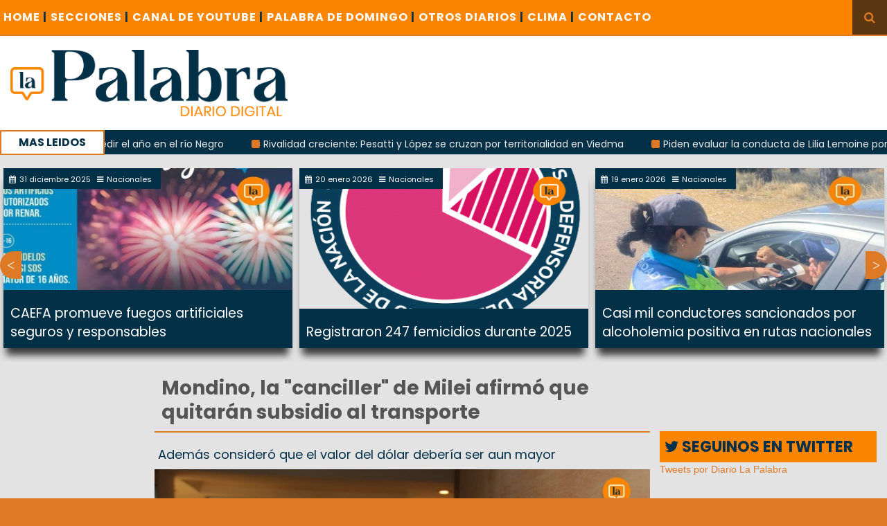

--- FILE ---
content_type: text/html; charset=UTF-8
request_url: https://www.diariolapalabra.com.ar/noticia/140669/mondino-la-canciller-de-milei-afirmo-que-quitaran-subsidio-al-transporte
body_size: 8497
content:
<!DOCTYPE html>
<html>
<head>
    <meta charset="utf-8">
    <meta http-equiv="X-UA-Compatible" content="IE=edge">
    <title>Diario La Palabra - Mondino, la "canciller" de Milei afirmó que quitarán subsidio al transporte</title>
    <link rel="shortcut icon" href="https://www.diariolapalabra.com.ar/uploads/images/favicon.ico"/>
    <meta content="width=device-width, initial-scale=1, maximum-scale=1, user-scalable=no" name="viewport">
    <!-- Lo utilizo para que funcione el POST con ajax -->
    <meta name="csrf-token" content="FxxzjCd07lHBlGK8R2VzV7Av1YmX62C1JmkJ6BlI">



	<!-- Global site tag (gtag.js) - Google Analytics -->
	<script async src="https://www.googletagmanager.com/gtag/js?id=UA-126655387-1"></script>
	<script>
  		window.dataLayer = window.dataLayer || [];
  		function gtag(){dataLayer.push(arguments);}
  		gtag('js', new Date());

  		gtag('config', 'UA-126655387-1');
	</script>

    <link rel="stylesheet" href="https://www.diariolapalabra.com.ar/css/bootstrap.min.css">
    <link rel="stylesheet" href="https://www.diariolapalabra.com.ar/css/font-awesome.min.css">
    <link rel="stylesheet" href="https://www.diariolapalabra.com.ar/css/animate.css">
    <link rel="stylesheet" href="https://www.diariolapalabra.com.ar/css/li-scroller1.css">
    <link rel="stylesheet" href="https://www.diariolapalabra.com.ar/css/slick.css">
    <link rel="stylesheet" href="https://www.diariolapalabra.com.ar/css/theme1.css">
    <link rel="stylesheet" href="https://www.diariolapalabra.com.ar/css/style9.css">
    <link rel="stylesheet" href="https://www.diariolapalabra.com.ar/css/publicity.css">
    <link rel="stylesheet" href="https://www.diariolapalabra.com.ar/css/navbar-menu1.css">
    <link rel="stylesheet" href="https://www.diariolapalabra.com.ar/css/menumaker.css">
    <!-- HTML5 Shim and Respond.js IE8 support of HTML5 elements and media queries -->
    <!-- WARNING: Respond.js doesn't work if you view the page via file:// -->
    <!--[if lt IE 9]>
    <script src="https://oss.maxcdn.com/html5shiv/3.7.3/html5shiv.min.js"></script>
    <script src="https://oss.maxcdn.com/respond/1.4.2/respond.min.js"></script>
    <![endif]-->
    <script src="https://www.diariolapalabra.com.ar/js/jquery.min.js"></script>
    <!-- Latest compiled and minified JavaScript -->
    <script src="https://maxcdn.bootstrapcdn.com/bootstrap/3.3.7/js/bootstrap.min.js"
            integrity="sha384-Tc5IQib027qvyjSMfHjOMaLkfuWVxZxUPnCJA7l2mCWNIpG9mGCD8wGNIcPD7Txa"
            crossorigin="anonymous"></script>
    <script src="https://www.diariolapalabra.com.ar/js/menumaker.js"></script>
    <script src="https://www.diariolapalabra.com.ar/js/navbar-menu.js"></script>
    <script async src="//platform.twitter.com/widgets.js" charset="utf-8"></script>

        <meta property="og:url"           content="https://diariolapalabra.com.ar/noticia/140669/mondino-la-canciller-de-milei-afirmo-que-quitaran-subsidio-al-transporte" />
    <meta property="og:type"          content="website" />
    <meta property="og:title"         content="Mondino, la &quot;canciller&quot; de Milei afirmó que quitarán subsidio al transporte" />
    <meta property="og:image"         content="https://www.diariolapalabra.com.ar/uploads/images/11-2023/800x445_mondino.jpeg" />

    <meta content="summary" name="twitter:card">
    <meta name="twitter:title" content="Mondino, la &quot;canciller&quot; de Milei afirmó que quitarán subsidio al transporte">
    <meta content="@lapalabradiario" name="twitter:site">
    <meta content="@lapalabradiario" name="twitter:creator">
    <meta name="twitter:description" content="Además consideró que el valor del dólar debería ser aun mayor">
    <meta name="twitter:image" content="https://www.diariolapalabra.com.ar/uploads/images/11-2023/800x445_mondino.jpeg">



    <div id="fb-root"></div>
    <script>(function(d, s, id) {
            var js, fjs = d.getElementsByTagName(s)[0];
            if (d.getElementById(id)) return;
            js = d.createElement(s); js.id = id;
            js.src = "//connect.facebook.net/es_ES/sdk.js#xfbml=1&version=v2.8";
            fjs.parentNode.insertBefore(js, fjs);
        }(document, 'script', 'facebook-jssdk'));</script>

    <script>!function(d,s,id){var js,fjs=d.getElementsByTagName(s)[0],p=/^http:/.test(d.location)?'http':'https';if(!d.getElementById(id)){js=d.createElement(s);js.id=id;js.src=p+'://platform.twitter.com/widgets.js';fjs.parentNode.insertBefore(js,fjs);}}(document, 'script', 'twitter-wjs');</script>

    
    <style>
        body {
            background: #de7a26;
        }
    </style>

</head>
<body>
<div id="preloader">
    <div id="status">&nbsp;</div>
</div>
<a class="scrollToTop" href="#"><i class="fa fa-angle-up"></i></a>
<div style="width: 100%;">
    <div class="box_wrapper">
        <header id="header">
            <div class="header_top">
                <nav class="navbar navbar-default" role="navigation">
                    <div class="container-fluid">
                        <div id="navbar-menu">
                            <ul>
                                <li><a href="https://www.diariolapalabra.com.ar">Home <span style="color: #003045;">|</span></a></li>
                                <li><a href="#">SECCIONES<span style="color: #003045;"> |</span></a>
                                    <ul>
                                        <li><a href="https://www.diariolapalabra.com.ar/noticias/Río Negro">Río Negro</a></li>
                                        <li><a href="https://www.diariolapalabra.com.ar/noticias/Patagones">Patagones</a></li>
                                        <li><a href="https://www.diariolapalabra.com.ar/noticias/Viedma">Viedma</a></li>
                                        <li><a href="https://www.diariolapalabra.com.ar/noticias/Municipios">Municipios</a></li>
                                        <li><a href="https://www.diariolapalabra.com.ar/noticias/Nacionales">Nacionales</a></li>
                                        <li><a href="https://www.diariolapalabra.com.ar/noticias/Elecciones">Elecciones</a></li>
                                        <li><a href="https://www.diariolapalabra.com.ar/noticias/Gremiales">Gremiales</a></li>
                                        <li><a href="https://www.diariolapalabra.com.ar/noticias/Interés General">Interés General</a></li>
                                        <li><a href="https://www.diariolapalabra.com.ar/noticias/Judiciales">Judiciales</a></li>
                                        <li><a href="https://www.diariolapalabra.com.ar/noticias/Policiales">Policiales</a></li>
					<li><a href="https://www.diariolapalabra.com.ar/noticias/Cartas de Lectores">Cartas de Lectores</a></li>
                                        <li><a href="https://www.diariolapalabra.com.ar/noticias/Opinion">Opinion</a></li>
                                    </ul>
                                </li>
                                <li><a href="https://www.youtube.com/user/lapalabradiario/videos">CANAL DE YOUTUBE <span style="color: #003045;">|</span></a>
                                </li>

                                
				<li>
				<a href="https://www.diariolapalabra.com.ar/noticias/Palabra de Domingo">PALABRA DE DOMINGO <span style="color: #003045;">|</span></a>
                                </li>


                                <li><a href="https://www.diariolapalabra.com.ar/diarios">OTROS DIARIOS <span style="color: #003045;">|</span></a>
                                </li>
                                <li><a href="https://www.diariolapalabra.com.ar/clima">CLIMA <span style="color: #003045;">|</span></a></li>
                                <li><a href="https://www.diariolapalabra.com.ar/contacto">CONTACTO</a></li>

                            </ul>
                        </div>

                    </div>
                </nav>
                <div class="header_search visible-lg">
                    <button id="searchIcon"><i class="fa fa-search"></i></button>
                    <div id="shide">
                        <div id="search-hide">
                            <form method="GET" action="https://www.diariolapalabra.com.ar/searchNotice" accept-charset="UTF-8" role="search">
                            <input placeholder="Busca aqu&iacute; ..." name="titleName" type="text">

                            </form>
                            <button class="remove"><span><i class="fa fa-times"></i></span></button>
                        </div>
                    </div>
                </div>
            </div>
            <div class="header_bottom">
                    <div class="logo_area"><a class="logo" href=https://www.diariolapalabra.com.ar><img src="https://www.diariolapalabra.com.ar/uploads/images/bannerLaPalabraNuevo2.png" alt="" style="max-width: 400px;"></a></div>
                </div>
            <div class="latest_newsarea"><span>MAS LEIDOS</span>
                <ul id="ticker01" class="news_sticker">
                                            <li><a href="https://www.diariolapalabra.com.ar/noticia/150539">Remada nocturna con luces para despedir el año en el río Negro</a></li>
                                            <li><a href="https://www.diariolapalabra.com.ar/noticia/150574">Rivalidad creciente: Pesatti y López se cruzan por territorialidad en Viedma</a></li>
                                            <li><a href="https://www.diariolapalabra.com.ar/noticia/150508">Piden evaluar la conducta de Lilia Lemoine por dichos en un streaming</a></li>
                                            <li><a href="https://www.diariolapalabra.com.ar/noticia/150572">Guardia Mitre: Suspenden temporalmente el transporte de pasajeros hacia Viedma</a></li>
                                    </ul>
            </div>
        </header>
        <div class="clear" style="height: 200px;background-color: #e3e3e3;"></div>
            <div class="thumbnail_slider_area visible-lg">
        <div class="owl-carousel">
                            <!-- Si la noticia de una categoria no es la misma que se va a mostrar como
                noticia individual,se muestra en el slider -->
                                <div class="signle_iteam">
                                        <a href="https://www.diariolapalabra.com.ar/noticia/150760/registraron-247-femicidios-durante-2025">
                                                    <img src="https://www.diariolapalabra.com.ar/uploads/images/01-2026/400x280_obsFemicidios.png" alt="">
                                            </a>
                    <div class="sing_commentbox slider_comntbox">
                        <p><i class="fa fa-calendar"></i>20 enero 2026</p>
                        <p><i class="fa fa-bars"></i>Nacionales</p>
                    </div>
                    <div class="div_slider_tittle">
                        <a class="slider_tittle" style="font-family: Poppins" href="https://www.diariolapalabra.com.ar/noticia/150760/registraron-247-femicidios-durante-2025">Registraron 247 femicidios durante 2025</a>
                    </div>
                </div>
                                            <!-- Si la noticia de una categoria no es la misma que se va a mostrar como
                noticia individual,se muestra en el slider -->
                                <div class="signle_iteam">
                                        <a href="https://www.diariolapalabra.com.ar/noticia/150756/casi-mil-conductores-sancionados-por-alcoholemia-positiva-en-rutas-nacionales">
                                                    <img src="https://www.diariolapalabra.com.ar/uploads/images/01-2026/400x280_1001227585.jpg" alt="">
                                            </a>
                    <div class="sing_commentbox slider_comntbox">
                        <p><i class="fa fa-calendar"></i>19 enero 2026</p>
                        <p><i class="fa fa-bars"></i>Nacionales</p>
                    </div>
                    <div class="div_slider_tittle">
                        <a class="slider_tittle" style="font-family: Poppins" href="https://www.diariolapalabra.com.ar/noticia/150756/casi-mil-conductores-sancionados-por-alcoholemia-positiva-en-rutas-nacionales">Casi mil conductores sancionados por alcoholemia positiva en rutas nacionales</a>
                    </div>
                </div>
                                            <!-- Si la noticia de una categoria no es la misma que se va a mostrar como
                noticia individual,se muestra en el slider -->
                                <div class="signle_iteam">
                                        <a href="https://www.diariolapalabra.com.ar/noticia/150757/verano-2026-el-turista-gasta-con-cautela-y-prioriza-experiencias-concretas">
                                                    <img src="https://www.diariolapalabra.com.ar/uploads/images/01-2026/400x280_1001227203.jpg" alt="">
                                            </a>
                    <div class="sing_commentbox slider_comntbox">
                        <p><i class="fa fa-calendar"></i>19 enero 2026</p>
                        <p><i class="fa fa-bars"></i>Nacionales</p>
                    </div>
                    <div class="div_slider_tittle">
                        <a class="slider_tittle" style="font-family: Poppins" href="https://www.diariolapalabra.com.ar/noticia/150757/verano-2026-el-turista-gasta-con-cautela-y-prioriza-experiencias-concretas">Verano 2026: el turista gasta con cautela y prioriza experiencias concretas</a>
                    </div>
                </div>
                                            <!-- Si la noticia de una categoria no es la misma que se va a mostrar como
                noticia individual,se muestra en el slider -->
                                <div class="signle_iteam">
                                        <a href="https://www.diariolapalabra.com.ar/noticia/150741/impulsan-regimen-previsional-diferencial-para-brigadistas-forestales">
                                                    <img src="https://www.diariolapalabra.com.ar/uploads/images/01-2026/400x280_1001227190.jpg" alt="">
                                            </a>
                    <div class="sing_commentbox slider_comntbox">
                        <p><i class="fa fa-calendar"></i>18 enero 2026</p>
                        <p><i class="fa fa-bars"></i>Nacionales</p>
                    </div>
                    <div class="div_slider_tittle">
                        <a class="slider_tittle" style="font-family: Poppins" href="https://www.diariolapalabra.com.ar/noticia/150741/impulsan-regimen-previsional-diferencial-para-brigadistas-forestales">Impulsan régimen previsional diferencial para brigadistas forestales</a>
                    </div>
                </div>
                                            <!-- Si la noticia de una categoria no es la misma que se va a mostrar como
                noticia individual,se muestra en el slider -->
                                <div class="signle_iteam">
                                        <a href="https://www.diariolapalabra.com.ar/noticia/150715/circular-sin-patente-que-riesgos-implica">
                                                    <img src="https://www.diariolapalabra.com.ar/uploads/images/01-2026/400x280_WhatsApp Image 2026-01-13 at 20.08.10.jpeg" alt="">
                                            </a>
                    <div class="sing_commentbox slider_comntbox">
                        <p><i class="fa fa-calendar"></i>14 enero 2026</p>
                        <p><i class="fa fa-bars"></i>Nacionales</p>
                    </div>
                    <div class="div_slider_tittle">
                        <a class="slider_tittle" style="font-family: Poppins" href="https://www.diariolapalabra.com.ar/noticia/150715/circular-sin-patente-que-riesgos-implica">Circular sin patente: qué riesgos implica</a>
                    </div>
                </div>
                                            <!-- Si la noticia de una categoria no es la misma que se va a mostrar como
                noticia individual,se muestra en el slider -->
                                <div class="signle_iteam">
                                        <a href="https://www.diariolapalabra.com.ar/noticia/150704/la-inflacion-de-diciembre-fue-del-28-y-2025-cerro-con-un-alza-anual-del-315">
                                                    <img src="https://www.diariolapalabra.com.ar/uploads/images/01-2026/400x280_super.jpg" alt="">
                                            </a>
                    <div class="sing_commentbox slider_comntbox">
                        <p><i class="fa fa-calendar"></i>13 enero 2026</p>
                        <p><i class="fa fa-bars"></i>Nacionales</p>
                    </div>
                    <div class="div_slider_tittle">
                        <a class="slider_tittle" style="font-family: Poppins" href="https://www.diariolapalabra.com.ar/noticia/150704/la-inflacion-de-diciembre-fue-del-28-y-2025-cerro-con-un-alza-anual-del-315">La inflación de diciembre fue del 2,8% y 2025 cerró con un alza anual del 31,5%</a>
                    </div>
                </div>
                                            <!-- Si la noticia de una categoria no es la misma que se va a mostrar como
                noticia individual,se muestra en el slider -->
                                <div class="signle_iteam">
                                        <a href="https://www.diariolapalabra.com.ar/noticia/150697/ventiladores-en-la-via-publica-para-enfrentar-el-calor-del-verano">
                                                    <img src="https://www.diariolapalabra.com.ar/uploads/images/01-2026/400x280_liliana.png" alt="">
                                            </a>
                    <div class="sing_commentbox slider_comntbox">
                        <p><i class="fa fa-calendar"></i>13 enero 2026</p>
                        <p><i class="fa fa-bars"></i>Nacionales</p>
                    </div>
                    <div class="div_slider_tittle">
                        <a class="slider_tittle" style="font-family: Poppins" href="https://www.diariolapalabra.com.ar/noticia/150697/ventiladores-en-la-via-publica-para-enfrentar-el-calor-del-verano">Ventiladores en la vía pública para enfrentar el calor del verano</a>
                    </div>
                </div>
                                            <!-- Si la noticia de una categoria no es la misma que se va a mostrar como
                noticia individual,se muestra en el slider -->
                                <div class="signle_iteam">
                                        <a href="https://www.diariolapalabra.com.ar/noticia/150684/el-consumo-no-repunta-las-ventas-pyme-cayeron-en-diciembre">
                                                    <img src="https://www.diariolapalabra.com.ar/uploads/images/01-2026/400x280_1001218778.png" alt="">
                                            </a>
                    <div class="sing_commentbox slider_comntbox">
                        <p><i class="fa fa-calendar"></i>11 enero 2026</p>
                        <p><i class="fa fa-bars"></i>Nacionales</p>
                    </div>
                    <div class="div_slider_tittle">
                        <a class="slider_tittle" style="font-family: Poppins" href="https://www.diariolapalabra.com.ar/noticia/150684/el-consumo-no-repunta-las-ventas-pyme-cayeron-en-diciembre">El consumo no repunta: las ventas pyme cayeron en diciembre</a>
                    </div>
                </div>
                                            <!-- Si la noticia de una categoria no es la misma que se va a mostrar como
                noticia individual,se muestra en el slider -->
                                <div class="signle_iteam">
                                        <a href="https://www.diariolapalabra.com.ar/noticia/150682/recambio-vacacional-recomiendan-extremar-cuidados-para-viajar-seguro-por-las-rutas">
                                                    <img src="https://www.diariolapalabra.com.ar/uploads/images/01-2026/400x280_1001218688.jpg" alt="">
                                            </a>
                    <div class="sing_commentbox slider_comntbox">
                        <p><i class="fa fa-calendar"></i>11 enero 2026</p>
                        <p><i class="fa fa-bars"></i>Nacionales</p>
                    </div>
                    <div class="div_slider_tittle">
                        <a class="slider_tittle" style="font-family: Poppins" href="https://www.diariolapalabra.com.ar/noticia/150682/recambio-vacacional-recomiendan-extremar-cuidados-para-viajar-seguro-por-las-rutas">Recambio vacacional: recomiendan extremar cuidados para viajar seguro por las rutas</a>
                    </div>
                </div>
                                            <!-- Si la noticia de una categoria no es la misma que se va a mostrar como
                noticia individual,se muestra en el slider -->
                                <div class="signle_iteam">
                                        <a href="https://www.diariolapalabra.com.ar/noticia/150667/mientras-el-fuego-avanza-el-estado-se-retira-advirtio-ana-marks">
                                                    <img src="https://www.diariolapalabra.com.ar/uploads/images/01-2026/400x280_1001199535.jpg" alt="">
                                            </a>
                    <div class="sing_commentbox slider_comntbox">
                        <p><i class="fa fa-calendar"></i>9 enero 2026</p>
                        <p><i class="fa fa-bars"></i>Nacionales</p>
                    </div>
                    <div class="div_slider_tittle">
                        <a class="slider_tittle" style="font-family: Poppins" href="https://www.diariolapalabra.com.ar/noticia/150667/mientras-el-fuego-avanza-el-estado-se-retira-advirtio-ana-marks">&quot;Mientras el fuego avanza, el Estado se retira”, advirtió Ana Marks</a>
                    </div>
                </div>
                                            <!-- Si la noticia de una categoria no es la misma que se va a mostrar como
                noticia individual,se muestra en el slider -->
                                <div class="signle_iteam">
                                        <a href="https://www.diariolapalabra.com.ar/noticia/150659/fopea-analizo-mas-de-113-mil-tuits-de-milei-y-detecto-un-uso-sistematico-de-insultos">
                                                    <img src="https://www.diariolapalabra.com.ar/uploads/images/01-2026/400x280_mileicaras.jpg" alt="">
                                            </a>
                    <div class="sing_commentbox slider_comntbox">
                        <p><i class="fa fa-calendar"></i>8 enero 2026</p>
                        <p><i class="fa fa-bars"></i>Nacionales</p>
                    </div>
                    <div class="div_slider_tittle">
                        <a class="slider_tittle" style="font-family: Poppins" href="https://www.diariolapalabra.com.ar/noticia/150659/fopea-analizo-mas-de-113-mil-tuits-de-milei-y-detecto-un-uso-sistematico-de-insultos">FOPEA analizó más de 113 mil tuits de Milei y detectó un uso sistemático de insultos</a>
                    </div>
                </div>
                                            <!-- Si la noticia de una categoria no es la misma que se va a mostrar como
                noticia individual,se muestra en el slider -->
                                <div class="signle_iteam">
                                        <a href="https://www.diariolapalabra.com.ar/noticia/150646/incendios-en-la-patagonia-diputados-nacionales-piden-la-emergencia-en-cuatro-provincias">
                                                    <img src="https://www.diariolapalabra.com.ar/uploads/images/01-2026/400x280_1001154791.jpg" alt="">
                                            </a>
                    <div class="sing_commentbox slider_comntbox">
                        <p><i class="fa fa-calendar"></i>7 enero 2026</p>
                        <p><i class="fa fa-bars"></i>Nacionales</p>
                    </div>
                    <div class="div_slider_tittle">
                        <a class="slider_tittle" style="font-family: Poppins" href="https://www.diariolapalabra.com.ar/noticia/150646/incendios-en-la-patagonia-diputados-nacionales-piden-la-emergencia-en-cuatro-provincias"> Incendios en la Patagonia: diputados nacionales piden la emergencia en cuatro provincias</a>
                    </div>
                </div>
                                            <!-- Si la noticia de una categoria no es la misma que se va a mostrar como
                noticia individual,se muestra en el slider -->
                                <div class="signle_iteam">
                                        <a href="https://www.diariolapalabra.com.ar/noticia/150638/anses-incorporo-un-asistente-virtual-para-consultas-en-su-sitio-web">
                                                    <img src="https://www.diariolapalabra.com.ar/uploads/images/01-2026/400x280_1001213431.jpg" alt="">
                                            </a>
                    <div class="sing_commentbox slider_comntbox">
                        <p><i class="fa fa-calendar"></i>7 enero 2026</p>
                        <p><i class="fa fa-bars"></i>Nacionales</p>
                    </div>
                    <div class="div_slider_tittle">
                        <a class="slider_tittle" style="font-family: Poppins" href="https://www.diariolapalabra.com.ar/noticia/150638/anses-incorporo-un-asistente-virtual-para-consultas-en-su-sitio-web">ANSES incorporó un asistente virtual para consultas en su sitio web</a>
                    </div>
                </div>
                                            <!-- Si la noticia de una categoria no es la misma que se va a mostrar como
                noticia individual,se muestra en el slider -->
                                <div class="signle_iteam">
                                        <a href="https://www.diariolapalabra.com.ar/noticia/150623/ventas-por-reyes-con-leve-suba-interanual-y-fuerte-caida-del-ticket-real">
                                                    <img src="https://www.diariolapalabra.com.ar/uploads/images/01-2026/400x280_precios.png" alt="">
                                            </a>
                    <div class="sing_commentbox slider_comntbox">
                        <p><i class="fa fa-calendar"></i>6 enero 2026</p>
                        <p><i class="fa fa-bars"></i>Nacionales</p>
                    </div>
                    <div class="div_slider_tittle">
                        <a class="slider_tittle" style="font-family: Poppins" href="https://www.diariolapalabra.com.ar/noticia/150623/ventas-por-reyes-con-leve-suba-interanual-y-fuerte-caida-del-ticket-real">Ventas por Reyes con leve suba interanual y fuerte caída del ticket real</a>
                    </div>
                </div>
                                            <!-- Si la noticia de una categoria no es la misma que se va a mostrar como
                noticia individual,se muestra en el slider -->
                                <div class="signle_iteam">
                                        <a href="https://www.diariolapalabra.com.ar/noticia/150604/el-gobierno-dispuso-nuevas-restricciones-migratorias-tras-los-hechos-en-venezuela">
                                                    <img src="https://www.diariolapalabra.com.ar/uploads/images/01-2026/400x280_milei trump.jpg" alt="">
                                            </a>
                    <div class="sing_commentbox slider_comntbox">
                        <p><i class="fa fa-calendar"></i>3 enero 2026</p>
                        <p><i class="fa fa-bars"></i>Nacionales</p>
                    </div>
                    <div class="div_slider_tittle">
                        <a class="slider_tittle" style="font-family: Poppins" href="https://www.diariolapalabra.com.ar/noticia/150604/el-gobierno-dispuso-nuevas-restricciones-migratorias-tras-los-hechos-en-venezuela">El Gobierno dispuso nuevas restricciones migratorias tras los hechos en Venezuela</a>
                    </div>
                </div>
                                            <!-- Si la noticia de una categoria no es la misma que se va a mostrar como
                noticia individual,se muestra en el slider -->
                                <div class="signle_iteam">
                                        <a href="https://www.diariolapalabra.com.ar/noticia/150603/el-gobierno-argentino-se-pronuncio-tras-la-captura-de-nicolas-maduro">
                                                    <img src="https://www.diariolapalabra.com.ar/uploads/images/01-2026/400x280_20250915_232729.jpg" alt="">
                                            </a>
                    <div class="sing_commentbox slider_comntbox">
                        <p><i class="fa fa-calendar"></i>3 enero 2026</p>
                        <p><i class="fa fa-bars"></i>Nacionales</p>
                    </div>
                    <div class="div_slider_tittle">
                        <a class="slider_tittle" style="font-family: Poppins" href="https://www.diariolapalabra.com.ar/noticia/150603/el-gobierno-argentino-se-pronuncio-tras-la-captura-de-nicolas-maduro">El Gobierno argentino se pronunció tras la captura de Nicolás Maduro </a>
                    </div>
                </div>
                                            <!-- Si la noticia de una categoria no es la misma que se va a mostrar como
                noticia individual,se muestra en el slider -->
                                <div class="signle_iteam">
                                        <a href="https://www.diariolapalabra.com.ar/noticia/150602/estados-unidos-ataco-venezuela-y-anuncio-la-captura-de-nicolas-maduro">
                                                    <img src="https://www.diariolapalabra.com.ar/uploads/images/01-2026/400x280_venezuela.jpg" alt="">
                                            </a>
                    <div class="sing_commentbox slider_comntbox">
                        <p><i class="fa fa-calendar"></i>3 enero 2026</p>
                        <p><i class="fa fa-bars"></i>Nacionales</p>
                    </div>
                    <div class="div_slider_tittle">
                        <a class="slider_tittle" style="font-family: Poppins" href="https://www.diariolapalabra.com.ar/noticia/150602/estados-unidos-ataco-venezuela-y-anuncio-la-captura-de-nicolas-maduro">Estados Unidos atacó Venezuela y anunció la captura de Nicolás Maduro</a>
                    </div>
                </div>
                                            <!-- Si la noticia de una categoria no es la misma que se va a mostrar como
                noticia individual,se muestra en el slider -->
                                <div class="signle_iteam">
                                        <a href="https://www.diariolapalabra.com.ar/noticia/150593/cuestionan-la-eliminacion-de-audiencias-publicas-en-politicas-de-subsidios-energeticos">
                                                    <img src="https://www.diariolapalabra.com.ar/uploads/images/01-2026/400x280_1001208700.jpg" alt="">
                                            </a>
                    <div class="sing_commentbox slider_comntbox">
                        <p><i class="fa fa-calendar"></i>2 enero 2026</p>
                        <p><i class="fa fa-bars"></i>Nacionales</p>
                    </div>
                    <div class="div_slider_tittle">
                        <a class="slider_tittle" style="font-family: Poppins" href="https://www.diariolapalabra.com.ar/noticia/150593/cuestionan-la-eliminacion-de-audiencias-publicas-en-politicas-de-subsidios-energeticos">Cuestionan la eliminación de audiencias públicas en politicas de subsidios energéticos</a>
                    </div>
                </div>
                                            <!-- Si la noticia de una categoria no es la misma que se va a mostrar como
                noticia individual,se muestra en el slider -->
                                <div class="signle_iteam">
                                        <a href="https://www.diariolapalabra.com.ar/noticia/150584/guia-para-participar-en-audiencias-ambientales">
                                                    <img src="https://www.diariolapalabra.com.ar/uploads/images/01-2026/400x280_1001207898.jpg" alt="">
                                            </a>
                    <div class="sing_commentbox slider_comntbox">
                        <p><i class="fa fa-calendar"></i>2 enero 2026</p>
                        <p><i class="fa fa-bars"></i>Nacionales</p>
                    </div>
                    <div class="div_slider_tittle">
                        <a class="slider_tittle" style="font-family: Poppins" href="https://www.diariolapalabra.com.ar/noticia/150584/guia-para-participar-en-audiencias-ambientales">Guía para participar en audiencias ambientales</a>
                    </div>
                </div>
                                            <!-- Si la noticia de una categoria no es la misma que se va a mostrar como
                noticia individual,se muestra en el slider -->
                                <div class="signle_iteam">
                                        <a href="https://www.diariolapalabra.com.ar/noticia/150573/caefa-promueve-fuegos-artificiales-seguros-y-responsables">
                                                    <img src="https://www.diariolapalabra.com.ar/uploads/images/12-2025/400x280_1001205652.jpg" alt="">
                                            </a>
                    <div class="sing_commentbox slider_comntbox">
                        <p><i class="fa fa-calendar"></i>31 diciembre 2025</p>
                        <p><i class="fa fa-bars"></i>Nacionales</p>
                    </div>
                    <div class="div_slider_tittle">
                        <a class="slider_tittle" style="font-family: Poppins" href="https://www.diariolapalabra.com.ar/noticia/150573/caefa-promueve-fuegos-artificiales-seguros-y-responsables">CAEFA promueve fuegos artificiales seguros y responsables</a>
                    </div>
                </div>
                                    </div>
    </div>

        <section id="contentbody">
            <div class="row">
                    <div class="col-lg-7 col-md-7 col-sm-8 col-xs-12 col-lg-offset-2">
        <div class="row">
            <div class="middle_bar">
                <div class="single_post_area">
                    <h2 class="post_title wow  animated" style="visibility: visible;">Mondino, la &quot;canciller&quot; de Milei afirmó que quitarán subsidio al transporte </h2>
                                        <div class="imgIndividualNotice">
                                                    <div class="epigraph">
                                <h4 style="line-height:23px; font-family: Poppins">Además consideró que el valor del dólar debería ser aun mayor</h4>
                            </div>
                                                                            <img class="img-responsive" src="https://www.diariolapalabra.com.ar/uploads/images/11-2023/800x445_mondino.jpeg" alt="">
                        
                    </div>
                                        <div class="single_post_content">
                        <a class="post_date"><i class="fa fa-calendar"></i>16 noviembre 2023</a>
                        <a href="https://www.diariolapalabra.com.ar/noticias/Nacionales" class="post_category"><i class="fa fa-bars"></i> Nacionales</a>
                        <a href="#comment_box" class="post_comments"><i class="fa fa-comments"></i> Comentar</a>
                        <p class="MsoNormal"><span style="line-height: 115%;">La diputada electa por la
Libertad Avanza, Diana Mondino, se refirió a la suave devaluación realizada
ayer miércoles dadas las exigencias que le impone el Fondo Monetario
Internacional a la Argentina.<o:p></o:p></span></p>

<p class="MsoNormal"><span style="line-height: 115%;">Esta devaluación se
realizará de una manera progresiva indicaron desde el gobierno nacional con la
finalidad de no generar un impacto negativo en la economía argentina. Se
propone un 3% en lo que queda del mes para tratar de acompañar la inflación.<o:p></o:p></span></p>

<p class="MsoNormal"><span style="line-height: 115%;">Al respecto, Mondino expresó
“esto no tiene sentido, es absolutamente inútil”. Al ser consultad sobre las
razones de este sinsentido manifestó que “desde La Libertad Avanza proponemos
un modelo de libertad transaccional entre exportadores e importadores, que
compren y vendan libremente”. Algunos economistas sugieren que ese dólar que
menciona Mondino, tendría un valor mucho más alto y por ende un impacto directo
en precios que estimularía los niveles de inflación superando el 300% anual.<o:p></o:p></span></p>

<p class="MsoNormal"><span style="line-height: 115%;">Mondino manifestó que todo
el plan económico estará atado la aceleración del proceso de apertura de la
economía “poder exportar muchísimo más porque hoy tenemos restricciones para
exportar. Esto dará un orden fiscal que dará lógica al ordenamiento fiscal
interno y volveremos a darle sentido al impuesto a las ganancias, por ejemplo.
Hay que hacer una escala como Dios manda”.<o:p></o:p></span></p>

<p class="MsoNormal"><span style="line-height: 115%;">Por último, contradiciendo
al líder de su espacio, Javier Milei, manifestó que las relaciones con China,
India y Brasil serán comerciales y no de amistad. “El gobierno está
interfiriendo ahora, no ayuda a los exportadores. Nosotros no vamos a
interferir”. Puso en duda la moralidad de los importadores manifestando que se
abusan del dólar, stockean e importan “contenedores vacíos”.<o:p></o:p></span></p>

<p class="MsoNormal"><span style="line-height: 115%;">Finalizando la entrevista,
confirmó que quitarán los subsidios al transporte asumiendo que los costos del
transporte urbano se elevarán indefectiblemente “no podemos dar por sentado que
todo va a continuar como está”.<font face="Arial, sans-serif"><span style="font-size: 12pt;"><o:p></o:p></span></font></span></p>
                    </div>

                    <div class="social_area wow fadeInLeft">
                            <div class="fb-share-button" data-href="https://www.diariolapalabra.com.ar/noticia/140669/mondino-la-canciller-de-milei-afirmo-que-quitaran-subsidio-al-transporte" data-layout="button" data-size="large" data-mobile-iframe="true"><a class="fb-xfbml-parse-ignore" target="_blank" href="https://www.facebook.com/sharer/sharer.php?u=https%3A%2F%2Fdevelopers.facebook.com%2Fdocs%2Fplugins%2F&amp;src=sdkpreparse">Compartir</a></div>
                            <div><a href="https://twitter.com/share" class="twitter-share-button" data-lang="es" >Compartir</a></div>
                    </div>

                    <div class=" col-sm-12 col-xs-12 visible-xs" style="text-align: left; padding: 0px;">
                        <a href="whatsapp://send?text=Mondino, la &quot;canciller&quot; de Milei afirmó que quitarán subsidio al transporte - https://www.diariolapalabra.com.ar/noticia/140669/mondino-la-canciller-de-milei-afirmo-que-quitaran-subsidio-al-transporte" data-action="share/whatsapp/share">
                            <img src="https://www.diariolapalabra.com.ar/uploads/images/compartir-wsap.png" />
                        </a>
                    </div>

                    <!-- Caja de comentarios disqus -->
                    <div id="comment_box" class="col-xs-12 col-lg-12">
                    <div id="disqus_thread"></div>
                    </div>
                    <!-- Fin caja de comentarios disqus -->

                    <div class="post_footer visible-lg">
                                                <ul class="post_pager">
                            <li class="previous wow fadeInLeftBig animated" style="visibility: visible; animation-name: fadeInLeftBig;"> <a href="https://www.diariolapalabra.com.ar/noticia/150803/recomiendan-extremar-cuidados-en-rios-y-costas-durante-el-verano">
                                    <p><i class="fa fa-hand-o-left"></i><strong>Previa</strong></p>
                                    <span>Recomiendan extremar cuidados en ríos y costas durante el verano</span> </a></li>
                            <li class="next wow fadeInRightBig animated" style="visibility: visible; animation-name: fadeInRightBig;"> <a href="https://www.diariolapalabra.com.ar/noticia/150799/ingreso-a-la-policia-de-204-inscriptos-solo-39-superaron-la-revision-medica-inicial">
                                    <p><i class="fa fa-hand-o-right"></i><strong>Siguiente</strong></p>
                                    <span>Ingreso a la Policía: de 204 inscriptos, solo 39 superaron la revisión médica inicial</span> </a></li>
                        </ul>
                    </div>
                    <div class="related_post">
                        <h2 class="wow fadeInLeftBig animated" style="visibility: visible; animation-name: fadeInLeftBig;">También te puede interesar... <i class="fa fa-thumbs-o-up"></i></h2>
                        <ul class="recentpost_nav relatedpost_nav wow fadeInDown animated animated" style="visibility: visible; animation-name: fadeInDown;">
                                                        <li>
                                <a href="https://www.diariolapalabra.com.ar/noticia/150756/casi-mil-conductores-sancionados-por-alcoholemia-positiva-en-rutas-nacionales">
                                                                            <img src="https://www.diariolapalabra.com.ar/uploads/images/01-2026/400x280_1001227585.jpg" alt="">
                                                                    </a>
                                <a href="https://www.diariolapalabra.com.ar/noticia/150756/casi-mil-conductores-sancionados-por-alcoholemia-positiva-en-rutas-nacionales" class="recent_title"> Casi mil conductores sancionados por alcoholemia positiva en rutas nacionales</a>
                            </li>
                                                            <li>
                                <a href="https://www.diariolapalabra.com.ar/noticia/150667/mientras-el-fuego-avanza-el-estado-se-retira-advirtio-ana-marks">
                                                                            <img src="https://www.diariolapalabra.com.ar/uploads/images/01-2026/400x280_1001199535.jpg" alt="">
                                                                    </a>
                                <a href="https://www.diariolapalabra.com.ar/noticia/150667/mientras-el-fuego-avanza-el-estado-se-retira-advirtio-ana-marks" class="recent_title"> &quot;Mientras el fuego avanza, el Estado se retira”, advirtió Ana Marks</a>
                            </li>
                                                            <li>
                                <a href="https://www.diariolapalabra.com.ar/noticia/150584/guia-para-participar-en-audiencias-ambientales">
                                                                            <img src="https://www.diariolapalabra.com.ar/uploads/images/01-2026/400x280_1001207898.jpg" alt="">
                                                                    </a>
                                <a href="https://www.diariolapalabra.com.ar/noticia/150584/guia-para-participar-en-audiencias-ambientales" class="recent_title"> Guía para participar en audiencias ambientales</a>
                            </li>
                                                        </ul>
                    </div>
                </div>
            </div>
        </div>
    </div>

    
    <div class="col-sm-12 col-xs-12 visible-xs visible-sm">
    <div class="row">

       
    </div>
</div>
    

    <div class="col-lg-3 col-md-3 col-sm-12 col-xs-12">
        <div class="row">
            <div class="right_bar" style="margin-top: 80px;">

                <div class="single_leftbar">
                    <div style="background-color: #FB8501; padding: 7px;">
                        <a href="https://twitter.com/lapalabradiario" style="font-family: Poppins; font-size: 22px; font-weight: bold; color: #00304B"><i class="fa fa-twitter" aria-hidden="true"></i> SEGUINOS EN TWITTER</a>
                    </div>

                    <div class="tab-content">
                        <div role="tabpanel" class="tab-pane fade in active" id="twitter">
                            <a class="twitter-timeline" data-lang="es" data-height="400" data-theme="light"
                               href="https://twitter.com/lapalabradiario">
                                Tweets por Diario La Palabra
                            </a>
                        </div>
                    </div>
                </div>

              


            </div>
        </div>
</div>
            </div>
        </section>

        </section>
        <footer id="footer">
            <div class="footer_top">
                <div class="col-lg-8 col-md-8 col-sm-12">
                    <!--
                    <div class="single_footer_top wow fadeInLeft">

                        <h2>Interesante</h2>
                        <ul class="catg3_snav ppost_nav">
                                                            <div class="col-lg-6 col-md-6 col-sm-12">
                                    <li>
                                        <div class="media">
                                                                                        <a class="media-left" href="https://www.diariolapalabra.com.ar/noticia/150805">
                                                                                                    <img src="https://www.diariolapalabra.com.ar/uploads/images/01-2026/400x280_1001233784.jpg"
                                                         alt="">
                                                                                            </a>
                                            <div class="media-body"><a class="catg_title" style="font-family: Kanit;"
                                                                       href="https://www.diariolapalabra.com.ar/noticia/150805"> Encuentro de La Libertad Avanza en Viedma con el senador Enzo Fullone</a>
                                            </div>
                                        </div>
                                    </li>
                                </div>
                                                            <div class="col-lg-6 col-md-6 col-sm-12">
                                    <li>
                                        <div class="media">
                                                                                        <a class="media-left" href="https://www.diariolapalabra.com.ar/noticia/150802">
                                                                                                    <img src="https://www.diariolapalabra.com.ar/uploads/images/01-2026/400x280_1001233233.jpg"
                                                         alt="">
                                                                                            </a>
                                            <div class="media-body"><a class="catg_title" style="font-family: Kanit;"
                                                                       href="https://www.diariolapalabra.com.ar/noticia/150802"> UNTER rechazó la oferta salarial y convocó a un Congreso provincial</a>
                                            </div>
                                        </div>
                                    </li>
                                </div>
                                                            <div class="col-lg-6 col-md-6 col-sm-12">
                                    <li>
                                        <div class="media">
                                                                                        <a class="media-left" href="https://www.diariolapalabra.com.ar/noticia/150799">
                                                                                                    <img src="https://www.diariolapalabra.com.ar/uploads/images/01-2026/400x280_1001232975.jpg"
                                                         alt="">
                                                                                            </a>
                                            <div class="media-body"><a class="catg_title" style="font-family: Kanit;"
                                                                       href="https://www.diariolapalabra.com.ar/noticia/150799"> Ingreso a la Policía: de 204 inscriptos, solo 39 superaron la revisión médica inicial</a>
                                            </div>
                                        </div>
                                    </li>
                                </div>
                                                            <div class="col-lg-6 col-md-6 col-sm-12">
                                    <li>
                                        <div class="media">
                                                                                        <a class="media-left" href="https://www.diariolapalabra.com.ar/noticia/150796">
                                                                                                    <img src="https://www.diariolapalabra.com.ar/uploads/images/01-2026/400x280_48962192-female-cleaner-worker-in-uniform-with-mop-cleaning-the-floor-of-supermarket-shop-store.jpg"
                                                         alt="">
                                                                                            </a>
                                            <div class="media-body"><a class="catg_title" style="font-family: Kanit;"
                                                                       href="https://www.diariolapalabra.com.ar/noticia/150796"> Accidente laboral en un supermercado de Viedma</a>
                                            </div>
                                        </div>
                                    </li>
                                </div>
                                                            <div class="col-lg-6 col-md-6 col-sm-12">
                                    <li>
                                        <div class="media">
                                                                                        <a class="media-left" href="https://www.diariolapalabra.com.ar/noticia/150801">
                                                                                                    <img src="https://www.diariolapalabra.com.ar/uploads/images/01-2026/400x280_1001232984.jpg"
                                                         alt="">
                                                                                            </a>
                                            <div class="media-body"><a class="catg_title" style="font-family: Kanit;"
                                                                       href="https://www.diariolapalabra.com.ar/noticia/150801"> ASSPUR cuestionó la propuesta salarial que el  Gobierno le hizo a los gremios</a>
                                            </div>
                                        </div>
                                    </li>
                                </div>
                                                            <div class="col-lg-6 col-md-6 col-sm-12">
                                    <li>
                                        <div class="media">
                                                                                        <a class="media-left" href="https://www.diariolapalabra.com.ar/noticia/150800">
                                                                                                    <img src="https://www.diariolapalabra.com.ar/uploads/images/01-2026/400x280_1001232978.jpg"
                                                         alt="">
                                                                                            </a>
                                            <div class="media-body"><a class="catg_title" style="font-family: Kanit;"
                                                                       href="https://www.diariolapalabra.com.ar/noticia/150800"> Río Negro concretó la primera extracción de vinos de su cava submarina</a>
                                            </div>
                                        </div>
                                    </li>
                                </div>
                                                    </ul>
                    </div>
                    -->
                </div>

            </div>
            <div class="footer_bottom">
                <div class="footer_bottom_left">
                    <p></p>
                </div>
                <div class="footer_bottom_right">
                    <ul>
                        <li><a class="tootlip" data-toggle="tooltip" data-placement="top" title="Twitter"
                               href="https://twitter.com/lapalabradiario" target="_blank"><i class="fa fa-twitter"></i></a>
                        </li>
                        <li><a class="tootlip" data-toggle="tooltip" data-placement="top" title="Facebook"
                               href="https://www.facebook.com/La-Palabra-Diario-Digital-1371329089607203/?fref=ts"
                               target="_blank"><i class="fa fa-facebook"></i></a></li>
                        <li><a class="tootlip" data-toggle="tooltip" data-placement="top" title="Youtube"
                               href="https://www.youtube.com/user/lapalabradiario/videos" target="_blank"><i
                                        class="fa fa-youtube"></i></a></li>
                    </ul>
                </div>
            </div>
        </footer>
    </div>
</div>
<script src="https://www.diariolapalabra.com.ar/js/wow.min.js"></script>
<script src="https://www.diariolapalabra.com.ar/js/slick.min.js"></script>
<script src="https://www.diariolapalabra.com.ar/js/jquery.li-scroller.1.0.js"></script>
<script src="https://www.diariolapalabra.com.ar/js/custom.js"></script>
<script src="https://www.diariolapalabra.com.ar/js/twitter.js"></script>


    <!-- Script para el modulo de comentarios disqus -->
    <script src="https://www.diariolapalabra.com.ar/js/disqusComments.js"></script>


</body>
</html>
